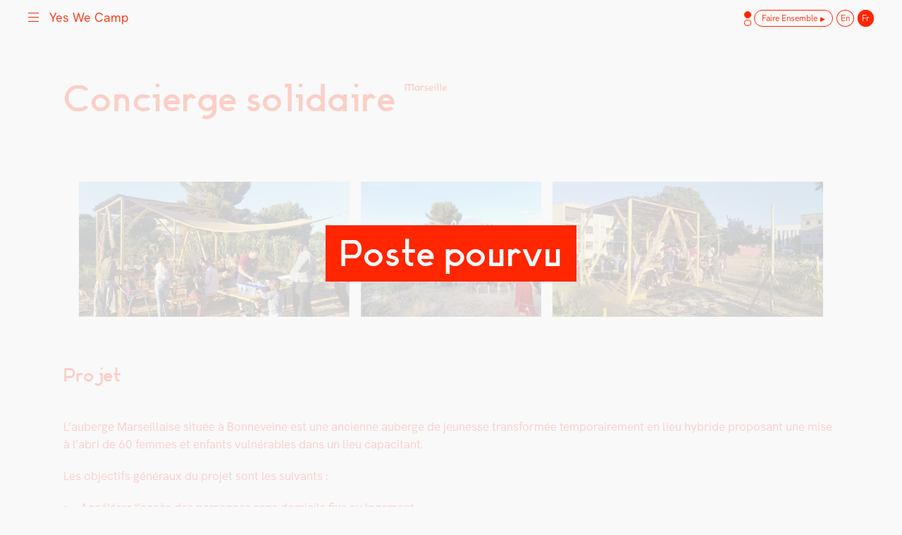

--- FILE ---
content_type: text/html; charset=UTF-8
request_url: https://yeswecamp.org/emploi/concierge-solidaire/
body_size: 17627
content:
 <!doctype html><html lang="fr-FR"><head><meta charset="UTF-8"><meta name="viewport" content="width=device-width, initial-scale=1"><link rel="profile" href="https://gmpg.org/xfn/11"><title>Yes We Camp | Concierge solidaire</title><style id="rocket-critical-css">@-webkit-keyframes fadeIn{0%{opacity:0}100%{opacity:1}}@keyframes fadeIn{0%{opacity:0}100%{opacity:1}}@-webkit-keyframes imgLoading{0%{height:0%;opacity:1}95%{height:100%;opacity:1}100%{height:100%;opacity:0}}@keyframes imgLoading{0%{height:0%;opacity:1}95%{height:100%;opacity:1}100%{height:100%;opacity:0}}body,html{opacity:1!important}#loftloader-wrapper{position:fixed;top:0;left:0;-webkit-transform:translateX(0);-ms-transform:translateX(0);transform:translateX(0);z-index:9999999;width:100%;height:100%;background:0 0!important}#loftloader-wrapper img{max-width:100%}.loaded.loftloader-loaded #loftloader-wrapper{-webkit-transform:translateX(-200%);-ms-transform:translateX(-200%);transform:translateX(-200%);visibility:hidden}.loaded.loftloader-loaded #loftloader-wrapper #loader{opacity:0}#loftloader-wrapper .loader-inner{position:absolute;top:50%;left:50%;-webkit-transform:translate(-50%,-50%);-ms-transform:translate(-50%,-50%);transform:translate(-50%,-50%);z-index:1001;width:100%;text-align:center;font-size:0}#loftloader-wrapper .loader-inner #loader{position:relative;z-index:1002;display:inline-block;margin:0 auto;background:0 0!important;color:#248acc}#loftloader-wrapper.inner-enter-fade .loader-inner{-webkit-animation:fadeIn .7s ease-in 1;animation:fadeIn .7s ease-in 1}#loftloader-wrapper .loader-bg{position:fixed;top:0;z-index:999;width:100%;height:100%;opacity:.9}#loftloader-wrapper.end-fade .loader-bg{background-color:#fff;will-change:opacity}.loaded.loftloader-loaded:not(.leaves) #loftloader-wrapper.end-fade .loader-bg{opacity:0!important}#loftloader-wrapper.loftloader-imgloading #loader{width:auto;height:auto}#loftloader-wrapper.loftloader-imgloading #loader img{position:relative;z-index:1;display:block;width:100%;height:auto;margin:0 auto}#loftloader-wrapper.loftloader-imgloading #loader img{opacity:.3}#loftloader-wrapper.loftloader-imgloading #loader .imgloading-container{position:absolute;bottom:0;left:0;z-index:3;display:block;width:100%;height:100%;overflow:hidden}#loftloader-wrapper.loftloader-imgloading #loader span{position:absolute;bottom:0;left:0;z-index:3;display:block;width:100%;height:100%;background-repeat:no-repeat;background-size:cover}#loftloader-wrapper.loftloader-imgloading.imgloading-vertical #loader .imgloading-container{width:100%;height:0%;-webkit-animation:imgLoading 6s linear infinite;animation:imgLoading 6s linear infinite;will-change:height,opacity;transform-origin:0 100%}#loftloader-wrapper.loftloader-imgloading.imgloading-vertical:not(.top-to-bottom) span{background-position:0 100%}.pswp{display:none;position:absolute;width:100%;height:100%;left:0;top:0;overflow:hidden;-ms-touch-action:none;touch-action:none;z-index:16777271;-webkit-text-size-adjust:100%;-webkit-backface-visibility:hidden;backface-visibility:hidden;outline:none}.pswp *{-webkit-box-sizing:border-box;box-sizing:border-box}.pswp__bg{position:absolute;left:0;top:0;width:100%;height:100%;background:#000;opacity:0;-webkit-transform:translateZ(0);transform:translateZ(0);-webkit-backface-visibility:hidden;backface-visibility:hidden}.pswp__scroll-wrap{position:absolute;left:0;top:0;width:100%;height:100%;overflow:hidden}.pswp__container{-ms-touch-action:none;touch-action:none;position:absolute;left:0;right:0;top:0;bottom:0}.pswp__container{-webkit-touch-callout:none}.pswp__container{-webkit-backface-visibility:hidden;backface-visibility:hidden}.pswp__item{position:absolute;left:0;right:0;top:0;bottom:0;overflow:hidden}.pswp__button{width:44px;height:44px;position:relative;background-color:#00000000!important;overflow:visible;-webkit-appearance:none;display:block;border:0;padding:0;margin:0;float:right;opacity:1;-webkit-box-shadow:none;box-shadow:none;min-width:0}.pswp__button::-moz-focus-inner{padding:0;border:0;background-color:transparent}.pswp__button,.pswp__button--arrow--left:before,.pswp__button--arrow--right:before{background-size:264px 88px;width:44px;height:44px}@media (-webkit-min-device-pixel-ratio:1.1),(-webkit-min-device-pixel-ratio:1.09375),(min-resolution:105dpi),(min-resolution:1.1dppx){.pswp__button--arrow--left:before{background-image:url(https://yeswecamp.org/wp-content/plugins/lightbox-photoswipe/lib/skins/default-solid/arrow_left.svg)}}.pswp__button--close{background-image:url(https://yeswecamp.org/wp-content/plugins/lightbox-photoswipe/lib/skins/default-solid/close.svg)!important;background-size:contain!important;background-repeat:no-repeat!important;background-position:center!important;position:relative!important;top:0!important;height:2rem!important;width:2rem!important;float:right;margin:auto 0}.pswp__button--fs{display:none}.pswp__button--zoom{display:none;background-position:-88px 0!important}.pswp__button--arrow--left,.pswp__button--arrow--right{top:0;margin-top:0;width:7vw;height:100vh;position:absolute}.pswp__button--arrow--left{left:0}.pswp__button--arrow--right{right:0}.pswp__button--arrow--left:before,.pswp__button--arrow--right:before{content:"";right:0;position:absolute;background-image:url(https://yeswecamp.org/wp-content/plugins/lightbox-photoswipe/lib/skins/default-solid/arrow_right.svg);background-size:contain;background-repeat:no-repeat;background-position:center;top:inherit;height:inherit;width:inherit;font:inherit;font-size:inherit;background-size:25%;background-repeat:no-repeat}.pswp__button--arrow--left:before{background-image:url(https://yeswecamp.org/wp-content/plugins/lightbox-photoswipe/lib/skins/default-solid/arrow_left.svg)}@media (prefers-color-scheme:dark){.pswp__button--arrow--left:before{background-image:url(https://yeswecamp.org/wp-content/plugins/lightbox-photoswipe/lib/skins/default-solid/arrow_left_night.svg)}.pswp__button--close{background-image:url(https://yeswecamp.org/wp-content/plugins/lightbox-photoswipe/lib/skins/default-solid/close_night.svg)!important}}.pswp__share-modal{display:block;background:rgba(0,0,0,0.5);width:100%;height:100%;top:0;left:0;padding:10px;position:absolute;z-index:1600;opacity:0;-webkit-backface-visibility:hidden}.pswp__share-modal--hidden{display:none}.pswp__share-tooltip{z-index:1620;position:absolute;background:#FFF;top:56px;display:block;width:auto;right:44px;-webkit-box-shadow:0 2px 5px rgba(0,0,0,0.25);box-shadow:0 2px 5px rgba(0,0,0,0.25);-webkit-transform:translateY(6px);-ms-transform:translateY(6px);transform:translateY(6px);-webkit-backface-visibility:hidden}.pswp__counter{position:relative;left:0;top:0;margin:auto 0}.pswp__caption{position:absolute;left:0;bottom:0;width:100%;min-height:44px}.pswp__caption__center{text-align:center;max-width:90%;margin:0 auto}.pswp__preloader{width:44px;height:44px;position:absolute;top:0;left:50%;margin-left:-22px;opacity:0;direction:ltr}.pswp__preloader__icn{width:20px;height:20px;margin:12px}@media screen and (max-width:1024px){.pswp__preloader{position:relative;left:auto;top:auto;margin:0;float:right}}.pswp__ui{-webkit-font-smoothing:auto;visibility:visible;opacity:1;z-index:1550}.pswp__top-bar{position:absolute;left:0;top:0;height:6rem;width:100%;z-index:9999999;padding:0 3.5rem;display:flex;flex-direction:row;justify-content:space-between}.pswp__caption,.pswp__top-bar{-webkit-backface-visibility:hidden}.pswp__ui--hidden .pswp__top-bar,.pswp__ui--hidden .pswp__caption,.pswp__ui--hidden .pswp__button--arrow--left,.pswp__ui--hidden .pswp__button--arrow--right{opacity:0.001}html{line-height:1.15;-webkit-text-size-adjust:100%;font-size:62.5%}body{margin:0}main{display:block}h1{font-size:2em;margin:0.67em 0}a{background-color:transparent}sup{font-size:75%;line-height:0;position:relative;vertical-align:baseline}sup{top:-0.5em}sup.ville{font-size:25%;vertical-align:super;top:-1em;white-space:nowrap}img{border-style:none}button{font-family:inherit;font-size:100%;line-height:1.15;margin:0}button{overflow:visible}button{text-transform:none}button,[type="button"]{-webkit-appearance:button}button::-moz-focus-inner,[type="button"]::-moz-focus-inner{border-style:none;padding:0}button:-moz-focusring,[type="button"]:-moz-focusring{outline:1px dotted ButtonText}::-webkit-file-upload-button{-webkit-appearance:button;font:inherit}@font-face{font-family:'rumeurbold';src:url(https://yeswecamp.org/wp-content/themes/yes-we-camp/font/rumeur-webfont.woff2) format('woff2'),url(https://yeswecamp.org/wp-content/themes/yes-we-camp/font/rumeur-webfont.woff) format('woff');font-weight:bold;font-style:normal}@font-face{font-family:'HKGrotesk';src:url(https://yeswecamp.org/wp-content/themes/yes-we-camp/font/HKGrotesk-Regular.woff2) format('woff2'),url(https://yeswecamp.org/wp-content/themes/yes-we-camp/font/HKGrotesk-Regular.woff) format('woff');font-weight:normal;font-style:normal}body,button,.icon-date{color:#FF2600;font-family:'HKGrotesk',-apple-system,BlinkMacSystemFont,"Segoe UI",Roboto,Oxygen-Sans,Ubuntu,Cantarell,"Helvetica Neue",sans-serif;font-size:1.8rem;line-height:1.5;font-feature-settings:"dlig","calt","liga","clig","ss03";font-weight:normal}p,h1,h2,ul{margin:2.5rem auto .2rem;max-width:1100px}.entry-header{margin:0}h1,h2{clear:both;font-family:'rumeurbold','HKGrotesk',-apple-system,BlinkMacSystemFont,"Segoe UI",Roboto,Oxygen-Sans,Ubuntu,Cantarell,"Helvetica Neue",sans-serif;font-weight:bold;font-style:normal}h1{font-size:7rem}h1.entry-title{margin:0em auto .7rem;line-height:1.2}h2{font-size:3rem;margin:6rem auto 0;line-height:1.2}.single-emploi h2{font-size:1.8rem;margin-bottom:0}.single-emploi p{margin-top:0}p{margin:1.5rem auto 2rem}.icon-date{font-size:1.3rem;display:none}*,*::before,*::after{box-sizing:inherit}html{box-sizing:border-box}body{background:#F9F9F9;color:#FF2600}ul{margin:1.5rem auto 2rem}ul{padding:0;list-style-position:inside;margin-top:0!important}li>ul{margin-bottom:0;margin-left:1.5em}img{height:auto;max-width:100%}figure{margin:.8rem}button{border:1px solid;border-color:#ccc #ccc #bbb;border-radius:3px;background:#e6e6e6;color:rgba(0,0,0,0.8);font-size:0.75rem;line-height:1;padding:0.6em 1em 0.4em}a{color:#FF2600;text-decoration:none}a:visited{color:#FF2600}button{outline:none;-moz-outline-style:none}.cat-links a{text-decoration:none}.site-main .post-navigation{margin:11rem 0rem 0 0rem}.single .site-main .post-navigation{margin:11rem 4rem 0 4rem}.post-navigation .nav-links{display:flex}.screen-reader-text{border:0;clip:rect(1px,1px,1px,1px);clip-path:inset(50%);height:1px;margin:-1px;overflow:hidden;padding:0;position:absolute!important;width:1px;word-wrap:normal!important}.emploi{margin:11rem 4rem 0 4rem}.entry-content{margin:0}.gallery{margin:8rem 0 2rem 0;display:flex;flex-flow:row wrap;justify-content:center}.gallery-item{display:inline-block;text-align:center;width:auto}.gallery-item a{font-size:0;display:block}.gallery-item img{height:15vw;max-width:100%;max-height:43rem;width:auto}#loftloader-wrapper .loader-bg{height:calc(100% - 5rem)!important;bottom:0!important;top:auto!important}.skip-lazy{display:none!important}#loftloader-wrapper.inner-enter-fade .loader-inner{-webkit-animation:fadeIn .3s ease-in 1!important;animation:fadeIn .3s ease-in 1!important}.responsive-menu-pro-inner,.responsive-menu-pro-inner::before,.responsive-menu-pro-inner::after{border-radius:0}#responsive-menu-pro-header{z-index:99999!important;padding:0 4rem 0 calc(4rem + 3rem)!important}#responsive-menu-pro-header-bar-html{float:right}#responsive-menu-pro{padding-right:6vw!important}#responsive-menu-pro-container{padding:11rem 4rem 0 4rem!important}#responsive-menu-pro-container #responsive-menu-pro-wrapper{display:flex!important;justify-content:space-between!important;max-width:1500px;margin:auto}#responsive-menu-pro-additional-content{font-family:'HKGrotesk',-apple-system,BlinkMacSystemFont,"Segoe UI",Roboto,Oxygen-Sans,Ubuntu,Cantarell,"Helvetica Neue",sans-serif!important;font-weight:300!important;font-style:normal!important;width:30%!important}#responsive-menu-pro-container #responsive-menu-pro ul.responsive-menu-pro-submenu.responsive-menu-pro-submenu-open{display:flex!important;justify-content:flex-start!important;flex-wrap:wrap}#responsive-menu-pro-container #responsive-menu-pro li.responsive-menu-pro-item.menu-item-has-children:first-child{padding-top:0!important}#responsive-menu-pro-container li.responsive-menu-pro-item{padding:.4rem 2rem 0 0!important;width:auto!important}.menu-item-has-children{margin-bottom:4rem!important}#responsive-menu-pro-container #responsive-menu-pro-additional-content{padding:0!important}#responsive-menu-pro-container #responsive-menu-pro li.responsive-menu-pro-item a{line-height:1.2!important}.responsive-menu-pro-item-link{height:100%!important;border-bottom:1px solid #f9f9f9!important}.responsive-menu-pro-subarrow{display:none!important}.menu-menu-secondaire-container{height:100%}#menu-item-675{font-size:75%}ul#menu-menu-secondaire{list-style:none;display:flex;flex-direction:column;height:100%}#menu-menu-secondaire li{margin-bottom:4rem}#menu-menu-secondaire li:last-child{margin-top:auto}#wech{height:1.5em}#wech_footer{height:1.3em;padding-top:.4rem}::placeholder{color:#FF2600!important;padding:0 0 0 .05em!important}::-webkit-input-placeholder,::-moz-placeholder{color:#FF2600!important;opacity:.4!important;padding:0 0 0 .05em!important}.single-emploi h1{font-size:5rem!important}#responsive-menu-pro-header-bar-html{margin-right:0!important}#menu-langue{margin:0;list-style:none;display:flex}#menu-langue li{padding-left:.5rem;font-size:1.2rem!important}#menu-langue li:nth-child(2) a{border-radius:1.2rem;padding:.3rem 1rem}#menu-langue li:nth-child(2) a:after{content:" ▶︎";white-space:pre;font-size:.75em!important}#menu-langue li a{border-radius:50%;padding:.3rem .5rem;text-transform:capitalize;text-decoration:none;border:1px solid #FF2600;margin:0;vertical-align:middle;-webkit-transform:perspective(1px) translateZ(0);transform:perspective(1px) translateZ(0);box-shadow:0 0 1px rgba(0,0,0,0);overflow:hidden}#menu-langue li.wpml-ls-current-language a{background-color:#FF2600;color:#f9f9f9}.btn-toggle{text-transform:capitalize;text-decoration:none;border:0 solid;margin:0;padding:0;vertical-align:middle;-webkit-transform:perspective(1px) translateZ(0);transform:perspective(1px) translateZ(0);box-shadow:0 0 1px rgba(0,0,0,0);overflow:hidden;background-color:inherit;font-size:1.2rem}#top,#bottom{height:.95rem;width:.95rem;border-radius:50%;margin:.2rem 0;border:1px solid #FF2600}#top{background-color:#FF2600}#bottom{background-color:#F9F9F9}.pswp__bg{background-color:#f9f9f9!important}.pswp__top-bar{background-color:inherit!important}.cat-links{display:none}#page{z-index:10000;position:relative;background:transparent}#draw{position:absolute;top:0;left:0;z-index:100;mix-blend-mode:normal}#canvas{filter:blur(2.5rem);position:absolute;top:0}.pswp__caption{min-height:6rem;padding:0 4rem;display:flex;flex-direction:row;justify-content:space-between}.pswp__caption__center{max-width:100%;margin:auto}.pswp__preloader{display:none!important}.nav-links{display:flex;list-style-type:none;justify-content:flex-end;margin:auto;max-width:1100px}.nav-links a{text-decoration:none}.nav-links a:first-child{margin-right:auto}.nav-links a{border-radius:.1em;padding:.4rem .8rem;text-decoration:none;border:1px solid #FF2600;background-color:#f9f9f9;vertical-align:middle;-webkit-transform:perspective(1px) translateZ(0);transform:perspective(1px) translateZ(0);box-shadow:0 0 1px rgba(0,0,0,0);overflow:hidden;font-size:1.6rem;white-space:nowrap}.nav-links a:last-child{margin-left:1.1rem}.single-emploi #projet{display:none}#menu-menu-secondaire a{text-decoration:none}body #franky{display:none}::-moz-placeholder{color:#4b4b4b!important}@media (prefers-color-scheme:dark){body,body.custom-background,a,button#responsive-menu-pro-button .responsive-menu-pro-box,#responsive-menu-pro-container #responsive-menu-pro-additional-content,.icon-date{color:#4b4b4b!important}body,body.custom-background,#responsive-menu-pro-header,#responsive-menu-pro-container,#responsive-menu-pro-container #responsive-menu-pro-wrapper,#responsive-menu-pro-container #responsive-menu-pro li.responsive-menu-pro-item a,#loftloader-wrapper.end-fade .loader-bg{background:#eeeeee!important;background-color:#eeeeee!important}#menu-langue li a,.nav-links a{border:1px solid #4b4b4b!important}#menu-langue li.wpml-ls-current-language a,.responsive-menu-pro-inner,.responsive-menu-pro-inner::before,.responsive-menu-pro-inner::after{background-color:#4b4b4b!important}.responsive-menu-pro-item-link{border-bottom:1px solid #eeeeee!important}#menu-langue li.wpml-ls-current-language a{color:#eeeeee!important}#loftloader-wrapper{filter:grayscale(100%)}#top,#bottom{border-color:#4b4b4b}#top{background-color:#eeeeee}#bottom{background-color:#4b4b4b}::placeholder{color:#4b4b4b!important}::-webkit-input-placeholder,::-moz-placeholder{color:#4b4b4b!important}::-moz-placeholder{color:#FF2600!important}}@media only screen and (min-width:768px) and (max-width:1280px){body,button,.icon-date,#responsive-menu-pro-container #responsive-menu-pro ul.responsive-menu-pro-submenu li.responsive-menu-pro-item .responsive-menu-pro-item-link{font-size:1.7rem!important}h1,#responsive-menu-pro-container #responsive-menu-pro li.responsive-menu-pro-item .responsive-menu-pro-item-link{font-size:6rem!important}h2{font-size:2.6rem!important}}@media only screen and (min-device-width:768px) and (max-device-width:1024px) and (-webkit-min-device-pixel-ratio:2) and (orientation:portrait){#truite{display:none!important}}@media only screen and (-webkit-min-device-pixel-ratio:3) and (max-device-width:767px) and (orientation:portrait),only screen and (-webkit-min-device-pixel-ratio:2) and (max-device-width:767px) and (orientation:portrait),screen and (max-width:560px){.btn-toggle,#truite{display:none!important}.emploi{margin:7rem .8rem 0 .8rem}#responsive-menu-pro-container{padding:7rem .8rem 0 .8rem!important}body{line-height:1.4}body,button,.icon-date,#responsive-menu-pro-header{font-size:1.5rem!important}h1{font-size:3.3rem!important}h2,#responsive-menu-pro-container #responsive-menu-pro li.responsive-menu-pro-item .responsive-menu-pro-item-link,#responsive-menu-pro-container #responsive-menu-pro ul.responsive-menu-pro-submenu li.responsive-menu-pro-item .responsive-menu-pro-item-link{font-size:2.1rem!important;margin:3rem auto 0}::placeholder{padding:0 0 0 .1em!important}p{margin:1rem auto 1.5rem}sup.ville{font-size:30%;top:-.8em}#loftloader-wrapper .loader-bg{height:calc(100% - 4rem)!important}.gallery{margin:5rem 0 2rem 0}figure{margin:.4rem}.gallery-item img{height:19vw;max-height:23rem}.pswp__top-bar{height:4rem;padding:0 .8rem}.pswp__caption{min-height:4rem;padding:0 .8rem}.pswp__button--close{height:1.5rem!important;width:1.5rem!important}.site-main .post-navigation{margin:6rem 0 0 0}.single .site-main .post-navigation{margin:6rem .8rem 0 .8rem}.nav-links a{font-size:1.1rem}#responsive-menu-pro{padding-right:0!important}.responsive-menu-pro-box{height:1.1rem!important}#responsive-menu-pro ul{list-style-type:inherit!important}button#responsive-menu-pro-button{left:.8rem!important;top:.2rem!important}#responsive-menu-pro-header{padding:0 .8rem 0 calc(.8rem + 2.5rem)!important;height:4rem!important}#responsive-menu-pro-header .responsive-menu-pro-header-bar-item{line-height:4rem!important}#responsive-menu-pro-container #responsive-menu-pro-wrapper,#responsive-menu-pro-container #responsive-menu-pro ul.responsive-menu-pro-submenu.responsive-menu-pro-submenu-open{display:inherit!important;justify-content:inherit!important}#responsive-menu-pro-container #responsive-menu-pro ul.responsive-menu-pro-submenu li.responsive-menu-pro-item .responsive-menu-pro-item-link{margin:0rem auto 0}#responsive-menu-pro-container li.responsive-menu-pro-item{padding:.4rem 0 0 0!important}.menu-item-has-children{margin-bottom:0rem!important}#responsive-menu-pro-container #responsive-menu-pro li.responsive-menu-pro-item:first-child .responsive-menu-pro-item-link{margin:0 auto 0}#responsive-menu-pro-container li.responsive-menu-pro-item a{width:auto!important;display:inline-block!important}#responsive-menu-pro-container #responsive-menu-pro-additional-content{width:100%!important;border-top:1px solid rgba(255,38,0,1);margin-top:4rem;margin-bottom:1rem}#menu-menu-secondaire li{margin:1rem 0 1.5rem!important}.single-emploi h1{font-size:3.3rem!important}}</style><link rel="preload" href="https://yeswecamp.org/wp-content/cache/min/1/16e0f4d015c39a1d1400a5ba9af8a73d.css" as="style" onload="this.onload=null;this.rel='stylesheet'" data-minify="1" /><link rel="alternate" hreflang="en" href="https://yeswecamp.org/en/emploi/concierge-solidaire/" /><link rel="alternate" hreflang="fr" href="https://yeswecamp.org/emploi/concierge-solidaire/" /><meta name="robots" content="max-snippet:-1, max-image-preview:large, max-video-preview:-1"/><link rel="canonical" href="https://yeswecamp.org/emploi/concierge-solidaire/" /><meta property="og:locale" content="fr_FR" /><meta property="og:type" content="article" /><meta property="og:title" content="Yes We Camp | Concierge solidaire" /><meta property="og:url" content="https://yeswecamp.org/emploi/concierge-solidaire/" /><meta property="og:site_name" content="Yes We Camp" /><meta property="article:publisher" content="https://www.facebook.com/YesWeCampMarseille/" /><meta property="article:section" content="Auberge marseillaise" /><meta property="og:image" content="https://yeswecamp.org/wp-content/uploads/2022/10/Fete-des-voisins-au-jardin.png" /><meta property="og:image:secure_url" content="https://yeswecamp.org/wp-content/uploads/2022/10/Fete-des-voisins-au-jardin.png" /><meta property="og:image:width" content="1042" /><meta property="og:image:height" content="782" /><meta name="twitter:card" content="summary_large_image" /><meta name="twitter:title" content="Yes We Camp | Concierge solidaire" /><meta name="twitter:site" content="@ywc_marseille" /><meta name="twitter:image" content="https://yeswecamp.org/wp-content/uploads/2022/10/Fete-des-voisins-au-jardin.png" /><meta name="twitter:creator" content="@ywc_marseille" /> <script type='application/ld+json' class='yoast-schema-graph yoast-schema-graph--main'>{"@context":"https://schema.org","@graph":[{"@type":"Organization","@id":"https://yeswecamp.org/#organization","name":"Yes We Camp","url":"https://yeswecamp.org/","sameAs":["https://www.facebook.com/YesWeCampMarseille/","https://www.instagram.com/yes_we_camp/","https://www.youtube.com/channel/UCk-JY9vvZW1e2JDEhtM5mGQ/feed","https://twitter.com/ywc_marseille"],"logo":{"@type":"ImageObject","@id":"https://yeswecamp.org/#logo","inLanguage":"fr-FR","url":"https://yeswecamp.org/wp-content/uploads/2021/12/new_favicon.svg","width":285,"height":478,"caption":"Yes We Camp"},"image":{"@id":"https://yeswecamp.org/#logo"}},{"@type":"WebSite","@id":"https://yeswecamp.org/#website","url":"https://yeswecamp.org/","name":"Yes We Camp","inLanguage":"fr-FR","description":"Utilisation inventive des espaces disponibles","publisher":{"@id":"https://yeswecamp.org/#organization"},"potentialAction":[{"@type":"SearchAction","target":"https://yeswecamp.org/?s={search_term_string}","query-input":"required name=search_term_string"}]},{"@type":"ImageObject","@id":"https://yeswecamp.org/emploi/concierge-solidaire/#primaryimage","inLanguage":"fr-FR","url":"https://yeswecamp.org/wp-content/uploads/2022/10/Fete-des-voisins-au-jardin.png","width":1042,"height":782},{"@type":"WebPage","@id":"https://yeswecamp.org/emploi/concierge-solidaire/#webpage","url":"https://yeswecamp.org/emploi/concierge-solidaire/","name":"Yes We Camp | Concierge solidaire","isPartOf":{"@id":"https://yeswecamp.org/#website"},"inLanguage":"fr-FR","primaryImageOfPage":{"@id":"https://yeswecamp.org/emploi/concierge-solidaire/#primaryimage"},"datePublished":"2024-03-20T12:58:33+00:00","dateModified":"2024-06-20T09:48:42+00:00","potentialAction":[{"@type":"ReadAction","target":["https://yeswecamp.org/emploi/concierge-solidaire/"]}]}]}</script> <link rel="alternate" type="application/rss+xml" title="Yes We Camp &raquo; Flux" href="https://yeswecamp.org/feed/" /><style>img.wp-smiley,img.emoji{display:inline!important;border:none!important;box-shadow:none!important;height:1em!important;width:1em!important;margin:0 .07em!important;vertical-align:-0.1em!important;background:none!important;padding:0!important}</style><style id='loftloader-style-inline-css'>#loftloader-wrapper .loader-bg{opacity:1}#loftloader-wrapper.end-split-h .loader-bg:before,#loftloader-wrapper.end-split-h .loader-bg:after,#loftloader-wrapper.end-split-v .loader-bg:before,#loftloader-wrapper.end-split-v .loader-bg:after,#loftloader-wrapper.end-fade .loader-bg,#loftloader-wrapper.end-up .loader-bg,#loftloader-wrapper.end-left .loader-bg,#loftloader-wrapper.end-right .loader-bg,#loftloader-wrapper.end-shrink-fade .loader-bg:before,.loader-bg .loader-bg-half:before{background-color:#f9f9f9}#loftloader-wrapper .loader-inner #loader,#loftloader-wrapper.loftloader-ducks #loader span{color:#248acc}#loftloader-wrapper.loftloader-crystal #loader span{box-shadow:0 -15px 0 0 rgba(36,138,204,.5),15px -15px 0 0 rgba(36,138,204,.5),15px 0 0 0 rgba(36,138,204,.5),15px 15px 0 0 rgba(36,138,204,.5),0 15px 0 0 rgba(36,138,204,.5),-15px 15px 0 0 rgba(36,138,204,.5),-15px 0 0 0 rgba(36,138,204,.5),-15px -15px 0 0 rgba(36,138,204,.5)}#loftloader-wrapper.loftloader-crossing #loader span:before{background:#0ff}#loftloader-wrapper.loftloader-crossing #loader span:after{background:red}#loftloader-wrapper.loftloader-rainbow #loader span:before{box-shadow:0 0 0 10px #ff0000,0 0 0 20px #ffd700,0 0 0 30px #0ff}#loftloader-wrapper.loftloader-frame #loader{width:80px}#loftloader-wrapper.loftloader-frame #loader{height:80px}#loftloader-wrapper.loftloader-frame #loader span:after,#loftloader-wrapper.loftloader-frame #loader span:before{width:4px}#loftloader-wrapper.loftloader-frame #loader:after,#loftloader-wrapper.loftloader-frame #loader:before{height:4px}#loftloader-wrapper.loftloader-imgfading #loader img,#loftloader-wrapper.loftloader-imgloading #loader img,#loftloader-wrapper.loftloader-imgrotating #loader img,#loftloader-wrapper.loftloader-imgbouncing #loader img,#loftloader-wrapper.loftloader-imgstatic #loader img{width:80px}#loftloader-wrapper.loftloader-imgfading .loader-inner #loader,#loftloader-wrapper.loftloader-imgloading .loader-inner #loader,#loftloader-wrapper.loftloader-imgrotating .loader-inner #loader,#loftloader-wrapper.loftloader-imgbouncing .loader-inner #loader,#loftloader-wrapper.loftloader-imgstatic .loader-inner #loader{max-width:30%}#loftloader-wrapper span.bar{width:30vw}#loftloader-wrapper span.bar{height:10px}#loftloader-wrapper span.bar,#loftloader-wrapper span.percentage{color:#248acc}#loftloader-wrapper span.percentage,#loftloader-wrapper span.bar span.load-count{font-family:Lato}#loftloader-wrapper span.percentage,#loftloader-wrapper span.bar span.load-count{font-weight:100}#loftloader-wrapper span.percentage,#loftloader-wrapper span.bar span.load-count{letter-spacing:.1em}body #loftloader-wrapper span.percentage,body #loftloader-wrapper span.bar span.load-count{font-size:16px}#loftloader-wrapper .loader-message{font-size:16px}#loftloader-wrapper .loader-message{color:#248acc}#loftloader-wrapper .loader-message{font-family:Lato}#loftloader-wrapper .loader-message{font-weight:400}#loftloader-wrapper .loader-message{letter-spacing:.1em}#loftloader-wrapper .loader-message{line-height:1.5}</style><style id='wp-typography-custom-inline-css'>sub,sup{font-size:75%;line-height:100%}sup{vertical-align:60%}sub{vertical-align:-10%}.amp{font-family:Baskerville,"Goudy Old Style",Palatino,"Book Antiqua","Warnock Pro",serif;font-size:1.1em;font-style:italic;font-weight:400;line-height:1em}.caps{font-size:90%}.dquo{margin-left:-.4em}.quo{margin-left:-.2em}.pull-single{margin-left:-.15em}.push-single{margin-right:.15em}.pull-double{margin-left:-.38em}.push-double{margin-right:.38em}</style><style id='wp-typography-safari-font-workaround-inline-css'>body{-webkit-font-feature-settings:"liga";font-feature-settings:"liga";-ms-font-feature-settings:normal}</style>   <script>var lbwps_options = {"label_facebook":"Share on Facebook","label_twitter":"Tweet","label_pinterest":"Pin it","label_download":"Download image","label_copyurl":"Copy image URL","share_facebook":"0","share_twitter":"0","share_pinterest":"0","share_download":"0","share_direct":"0","share_copyurl":"0","share_custom_label":"","share_custom_link":"","wheelmode":"close","close_on_drag":"1","history":"1","show_counter":"1","show_fullscreen":"0","show_zoom":"0","show_caption":"1","loop":"1","pinchtoclose":"1","taptotoggle":"1","spacing":"12","close_on_click":"1","fulldesktop":"1","use_alt":"0","desktop_slider":"1","idletime":"4000"};</script>     <script>var sibErrMsg = {"invalidMail":"Please fill out valid email address","requiredField":"Please fill out required fields","invalidDateFormat":"Please fill out valid date format","invalidSMSFormat":"Please fill out valid phone number"};
var ajax_sib_front_object = {"ajax_url":"https:\/\/yeswecamp.org\/wp-admin\/admin-ajax.php","ajax_nonce":"4409a94efa","flag_url":"https:\/\/yeswecamp.org\/wp-content\/plugins\/mailin\/img\/flags\/"};</script>  <link rel='https://api.w.org/' href='https://yeswecamp.org/wp-json/' /><link rel="EditURI" type="application/rsd+xml" title="RSD" href="https://yeswecamp.org/xmlrpc.php?rsd" /><link rel="wlwmanifest" type="application/wlwmanifest+xml" href="https://yeswecamp.org/wp-includes/wlwmanifest.xml" /><link rel='shortlink' href='https://yeswecamp.org/?p=4761' /><meta name="generator" content="WPML ver:4.3.10 stt:1,4;" />   <style type="text/css">.wpupg-grid{transition:height 200}</style><link rel="apple-touch-icon" sizes="180x180" href="/wp-content/uploads/fbrfg/apple-touch-icon.png"><link rel="icon" type="image/png" sizes="32x32" href="/wp-content/uploads/fbrfg/favicon-32x32.png"><link rel="icon" type="image/png" sizes="16x16" href="/wp-content/uploads/fbrfg/favicon-16x16.png"><link rel="manifest" href="/wp-content/uploads/fbrfg/site.webmanifest"><link rel="mask-icon" href="/wp-content/uploads/fbrfg/safari-pinned-tab.svg" color="#ff2600"><link rel="shortcut icon" href="/wp-content/uploads/fbrfg/favicon.ico"><meta name="msapplication-TileColor" content="#ff2600"><meta name="msapplication-config" content="/wp-content/uploads/fbrfg/browserconfig.xml"><meta name="theme-color" content="#ffffff"> <style type="text/css">.site-title,.site-description{position:absolute;clip:rect(1px,1px,1px,1px)}</style><style id="custom-background-css">body.custom-background{background-color:#f9f9f9}</style> <script>(function(i,s,o,g,r,a,m){i['GoogleAnalyticsObject']=r;i[r]=i[r]||function(){
	(i[r].q=i[r].q||[]).push(arguments)},i[r].l=1*new Date();a=s.createElement(o),
	m=s.getElementsByTagName(o)[0];a.async=1;a.src=g;m.parentNode.insertBefore(a,m)
})(window,document,'script','https://yeswecamp.org/wp-content/cache/busting/google-tracking/ga-f7707e932a846eeac5cb7f64004b9a5b.js','ga');
  ga('create', 'UA-39567942-6', 'auto');
  ga('send', 'pageview');</script> <style>button#responsive-menu-pro-button,#responsive-menu-pro-container{display:none;-webkit-text-size-adjust:100%}#responsive-menu-pro-container{z-index:99998}@media screen and (max-width:8000px){#responsive-menu-pro-container{display:block;position:fixed;top:0;bottom:0;padding-bottom:5px;margin-bottom:-5px;outline:1px solid transparent;overflow-y:auto;overflow-x:hidden}#responsive-menu-pro-container .responsive-menu-pro-search-box{width:100%;padding:0 2%;border-radius:2px;height:50px;-webkit-appearance:none}#responsive-menu-pro-container.push-left,#responsive-menu-pro-container.slide-left{transform:translateX(-100%);-ms-transform:translateX(-100%);-webkit-transform:translateX(-100%);-moz-transform:translateX(-100%)}.responsive-menu-pro-open #responsive-menu-pro-container.push-left,.responsive-menu-pro-open #responsive-menu-pro-container.slide-left{transform:translateX(0);-ms-transform:translateX(0);-webkit-transform:translateX(0);-moz-transform:translateX(0)}#responsive-menu-pro-container.push-top,#responsive-menu-pro-container.slide-top{transform:translateY(-100%);-ms-transform:translateY(-100%);-webkit-transform:translateY(-100%);-moz-transform:translateY(-100%)}.responsive-menu-pro-open #responsive-menu-pro-container.push-top,.responsive-menu-pro-open #responsive-menu-pro-container.slide-top{transform:translateY(0);-ms-transform:translateY(0);-webkit-transform:translateY(0);-moz-transform:translateY(0)}#responsive-menu-pro-container.push-right,#responsive-menu-pro-container.slide-right{transform:translateX(100%);-ms-transform:translateX(100%);-webkit-transform:translateX(100%);-moz-transform:translateX(100%)}.responsive-menu-pro-open #responsive-menu-pro-container.push-right,.responsive-menu-pro-open #responsive-menu-pro-container.slide-right{transform:translateX(0);-ms-transform:translateX(0);-webkit-transform:translateX(0);-moz-transform:translateX(0)}#responsive-menu-pro-container.push-bottom,#responsive-menu-pro-container.slide-bottom{transform:translateY(100%);-ms-transform:translateY(100%);-webkit-transform:translateY(100%);-moz-transform:translateY(100%)}.responsive-menu-pro-open #responsive-menu-pro-container.push-bottom,.responsive-menu-pro-open #responsive-menu-pro-container.slide-bottom{transform:translateY(0);-ms-transform:translateY(0);-webkit-transform:translateY(0);-moz-transform:translateY(0)}#responsive-menu-pro-container,#responsive-menu-pro-container:before,#responsive-menu-pro-container:after,#responsive-menu-pro-container *,#responsive-menu-pro-container *:before,#responsive-menu-pro-container *:after{box-sizing:border-box;margin:0;padding:0}#responsive-menu-pro-container #responsive-menu-pro-search-box,#responsive-menu-pro-container #responsive-menu-pro-additional-content,#responsive-menu-pro-container #responsive-menu-pro-title{padding:25px 5%}#responsive-menu-pro-container #responsive-menu-pro,#responsive-menu-pro-container #responsive-menu-pro ul{width:100%}#responsive-menu-pro-container #responsive-menu-pro ul.responsive-menu-pro-submenu{display:none}#responsive-menu-pro-container #responsive-menu-pro ul.responsive-menu-pro-submenu.responsive-menu-pro-submenu-open{display:block}#responsive-menu-pro-container #responsive-menu-pro ul.responsive-menu-pro-submenu-depth-1 a.responsive-menu-pro-item-link{padding-left:0%}#responsive-menu-pro-container #responsive-menu-pro ul.responsive-menu-pro-submenu-depth-2 a.responsive-menu-pro-item-link{padding-left:0%}#responsive-menu-pro-container #responsive-menu-pro ul.responsive-menu-pro-submenu-depth-3 a.responsive-menu-pro-item-link{padding-left:0%}#responsive-menu-pro-container #responsive-menu-pro ul.responsive-menu-pro-submenu-depth-4 a.responsive-menu-pro-item-link{padding-left:0%}#responsive-menu-pro-container #responsive-menu-pro ul.responsive-menu-pro-submenu-depth-5 a.responsive-menu-pro-item-link{padding-left:0%}#responsive-menu-pro-container li.responsive-menu-pro-item{width:100%;list-style:none}#responsive-menu-pro-container li.responsive-menu-pro-item a{width:100%;display:block;text-decoration:none;position:relative}#responsive-menu-pro-container #responsive-menu-pro li.responsive-menu-pro-item a{padding:0 0%}#responsive-menu-pro-container .responsive-menu-pro-submenu li.responsive-menu-pro-item a{padding:0 0%}#responsive-menu-pro-container li.responsive-menu-pro-item a .glyphicon,#responsive-menu-pro-container li.responsive-menu-pro-item a .fab,#responsive-menu-pro-container li.responsive-menu-pro-item a .fas{margin-right:15px}#responsive-menu-pro-container li.responsive-menu-pro-item a .responsive-menu-pro-subarrow{position:absolute;top:0;bottom:0;text-align:center;overflow:hidden}#responsive-menu-pro-container li.responsive-menu-pro-item a .responsive-menu-pro-subarrow .glyphicon,#responsive-menu-pro-container li.responsive-menu-pro-item a .responsive-menu-pro-subarrow .fab,#responsive-menu-pro-container li.responsive-menu-pro-item a .responsive-menu-pro-subarrow .fas{margin-right:0}button#responsive-menu-pro-button .responsive-menu-pro-button-icon-inactive{display:none}button#responsive-menu-pro-button{z-index:99999;display:none;overflow:hidden;outline:none}button#responsive-menu-pro-button img{max-width:100%}.responsive-menu-pro-label{display:inline-block;font-weight:600;margin:0 5px;vertical-align:middle;pointer-events:none}.responsive-menu-pro-accessible{display:inline-block}.responsive-menu-pro-accessible .responsive-menu-pro-box{display:inline-block;vertical-align:middle}.responsive-menu-pro-label.responsive-menu-pro-label-top,.responsive-menu-pro-label.responsive-menu-pro-label-bottom{display:block;margin:0 auto}button#responsive-menu-pro-button{padding:0 0;display:inline-block;cursor:pointer;transition-property:opacity,filter;transition-duration:0.15s;transition-timing-function:linear;font:inherit;color:inherit;text-transform:none;background-color:transparent;border:0;margin:0}.responsive-menu-pro-box{width:100%;height:1.3rem;display:inline-block;position:relative}.responsive-menu-pro-inner{display:block;top:50%;margin-top:-.05rem}.responsive-menu-pro-inner,.responsive-menu-pro-inner::before,.responsive-menu-pro-inner::after{width:100%;height:.1rem;background-color:rgba(255,38,0,1);border-radius:4px;position:absolute;transition-property:transform;transition-duration:0.15s;transition-timing-function:ease}.responsive-menu-pro-open .responsive-menu-pro-inner,.responsive-menu-pro-open .responsive-menu-pro-inner::before,.responsive-menu-pro-open .responsive-menu-pro-inner::after{background-color:rgba(255,38,0,1)}button#responsive-menu-pro-button:hover .responsive-menu-pro-inner,button#responsive-menu-pro-button:hover .responsive-menu-pro-inner::before,button#responsive-menu-pro-button:hover .responsive-menu-pro-inner::after,button#responsive-menu-pro-button:hover .responsive-menu-pro-open .responsive-menu-pro-inner,button#responsive-menu-pro-button:hover .responsive-menu-pro-open .responsive-menu-pro-inner::before,button#responsive-menu-pro-button:hover .responsive-menu-pro-open .responsive-menu-pro-inner::after,button#responsive-menu-pro-button:focus .responsive-menu-pro-inner,button#responsive-menu-pro-button:focus .responsive-menu-pro-inner::before,button#responsive-menu-pro-button:focus .responsive-menu-pro-inner::after,button#responsive-menu-pro-button:focus .responsive-menu-pro-open .responsive-menu-pro-inner,button#responsive-menu-pro-button:focus .responsive-menu-pro-open .responsive-menu-pro-inner::before,button#responsive-menu-pro-button:focus .responsive-menu-pro-open .responsive-menu-pro-inner::after{background-color:rgba(255,38,0,1)}.responsive-menu-pro-inner::before,.responsive-menu-pro-inner::after{content:"";display:block}.responsive-menu-pro-inner::before{top:-.6rem}.responsive-menu-pro-inner::after{bottom:-.6rem}.responsive-menu-pro-squeeze .responsive-menu-pro-inner{transition-duration:0.1s;transition-timing-function:cubic-bezier(.55,.055,.675,.19)}.responsive-menu-pro-squeeze .responsive-menu-pro-inner::before{transition:top 0.1s 0.14s ease,opacity 0.1s ease}.responsive-menu-pro-squeeze .responsive-menu-pro-inner::after{transition:bottom 0.1s 0.14s ease,transform 0.1s cubic-bezier(.55,.055,.675,.19)}.responsive-menu-pro-squeeze.is-active .responsive-menu-pro-inner{transform:rotate(45deg);transition-delay:0.14s;transition-timing-function:cubic-bezier(.215,.61,.355,1)}.responsive-menu-pro-squeeze.is-active .responsive-menu-pro-inner::before{top:0;opacity:0;transition:top 0.1s ease,opacity 0.1s 0.14s ease}.responsive-menu-pro-squeeze.is-active .responsive-menu-pro-inner::after{bottom:0;transform:rotate(-90deg);transition:bottom 0.1s ease,transform 0.1s 0.14s cubic-bezier(.215,.61,.355,1)}button#responsive-menu-pro-button{width:1.5rem;height:3rem;position:fixed;top:.8rem;left:4rem;display:inline-block;transition:transform 0.2s,background-color 0.2s}button#responsive-menu-pro-button .responsive-menu-pro-box{color:rgba(255,38,0,1);pointer-events:none}.responsive-menu-pro-open button#responsive-menu-pro-button .responsive-menu-pro-box{color:rgba(255,38,0,1)}.responsive-menu-pro-label{color:#fff;font-size:14px;line-height:13px;pointer-events:none}.responsive-menu-pro-label .responsive-menu-pro-button-text-open{display:none}html.responsive-menu-pro-open{cursor:pointer}html.responsive-menu-pro-open #responsive-menu-pro-container{cursor:initial}.responsive-menu-pro-fade-top #responsive-menu-pro-container,.responsive-menu-pro-fade-left #responsive-menu-pro-container,.responsive-menu-pro-fade-right #responsive-menu-pro-container,.responsive-menu-pro-fade-bottom #responsive-menu-pro-container{display:none}.site-main{transition:transform 0.2s}html.responsive-menu-open,.responsive-menu-open body{width:100%}#responsive-menu-pro-container{width:100vw;left:0;background:rgba(249,249,249,1);transition:transform 0.2s;text-align:left;min-width:100vw;font-family:'rumeurbold'}#responsive-menu-pro-container #responsive-menu-pro-wrapper{background:rgba(249,249,249,1)}#responsive-menu-pro-container #responsive-menu-pro-additional-content{color:rgba(255,38,0,1)}#responsive-menu-pro-container .responsive-menu-pro-search-box{background:#fff;border:2px solid #dadada;color:#333}#responsive-menu-pro-container .responsive-menu-pro-search-box:-ms-input-placeholder{color:#c7c7cd}#responsive-menu-pro-container .responsive-menu-pro-search-box::-webkit-input-placeholder{color:#c7c7cd}#responsive-menu-pro-container .responsive-menu-pro-search-box:-moz-placeholder{color:#c7c7cd;opacity:1}#responsive-menu-pro-container .responsive-menu-pro-search-box::-moz-placeholder{color:#c7c7cd;opacity:1}#responsive-menu-pro-container .responsive-menu-pro-item-link,#responsive-menu-pro-container #responsive-menu-pro-title,#responsive-menu-pro-container .responsive-menu-pro-subarrow{transition:background-color 0.2s,border-color 0.2s,color 0.2s}#responsive-menu-pro-container #responsive-menu-pro-title{background-color:rgba(249,249,249,1);color:rgba(255,38,0,1);font-size:2rem;text-align:left}#responsive-menu-pro-container #responsive-menu-pro-title a{color:rgba(255,38,0,1);font-size:2rem;text-decoration:none}#responsive-menu-pro-container #responsive-menu-pro-title a:hover{color:rgba(255,38,0,1)}#responsive-menu-pro-container #responsive-menu-pro-title:hover{background-color:rgba(249,249,249,1);color:rgba(255,38,0,1)}#responsive-menu-pro-container #responsive-menu-pro-title:hover a{color:rgba(255,38,0,1)}#responsive-menu-pro-container #responsive-menu-pro-title #responsive-menu-pro-title-image{display:inline-block;vertical-align:middle;max-width:100%;margin-bottom:15px}#responsive-menu-pro-container #responsive-menu-pro-title #responsive-menu-pro-title-image img{max-width:100%}#responsive-menu-pro-container #responsive-menu-pro>li.responsive-menu-pro-item:first-child>a{border-top:0 solid rgba(249,249,249,1)}#responsive-menu-pro-container #responsive-menu-pro li.responsive-menu-pro-item .responsive-menu-pro-item-link{font-size:6rem}#responsive-menu-pro-container #responsive-menu-pro li.responsive-menu-pro-item a{line-height:100%;border-bottom:0 solid rgba(249,249,249,1);color:rgba(255,38,0,1);background-color:rgba(249,249,249,1);height:100%}#responsive-menu-pro-container #responsive-menu-pro li.responsive-menu-pro-item a:hover{color:rgba(255,38,0,1);background-color:rgba(249,249,249,1);border-color:rgba(249,249,249,1)}#responsive-menu-pro-container #responsive-menu-pro li.responsive-menu-pro-item a:hover .responsive-menu-pro-subarrow{color:rgba(255,38,0,1);border-color:rgba(249,249,249,1);background-color:rgba(249,249,249,1)}#responsive-menu-pro-container #responsive-menu-pro li.responsive-menu-pro-item a:hover .responsive-menu-pro-subarrow.responsive-menu-pro-subarrow-active{color:rgba(255,38,0,1);border-color:rgba(249,249,249,1);background-color:rgba(249,249,249,1)}#responsive-menu-pro-container #responsive-menu-pro li.responsive-menu-pro-item a .responsive-menu-pro-subarrow{right:0;height:39px;line-height:39px;width:40px;color:rgba(255,38,0,1);border-left:0 solid rgba(249,249,249,1);background-color:rgba(249,249,249,1)}#responsive-menu-pro-container #responsive-menu-pro li.responsive-menu-pro-item a .responsive-menu-pro-subarrow.responsive-menu-pro-subarrow-active{color:rgba(255,38,0,1);border-color:rgba(249,249,249,1);background-color:rgba(249,249,249,1)}#responsive-menu-pro-container #responsive-menu-pro li.responsive-menu-pro-item a .responsive-menu-pro-subarrow.responsive-menu-pro-subarrow-active:hover{color:rgba(255,38,0,1);border-color:rgba(249,249,249,1);background-color:rgba(249,249,249,1)}#responsive-menu-pro-container #responsive-menu-pro li.responsive-menu-pro-item a .responsive-menu-pro-subarrow:hover{color:rgba(255,38,0,1);border-color:rgba(249,249,249,1);background-color:rgba(249,249,249,1)}#responsive-menu-pro-container #responsive-menu-pro li.responsive-menu-pro-item.responsive-menu-pro-current-item>.responsive-menu-pro-item-link{background-color:rgba(249,249,249,1);color:rgba(255,38,0,1);border-color:rgba(249,249,249,1)}#responsive-menu-pro-container #responsive-menu-pro li.responsive-menu-pro-item.responsive-menu-pro-current-item>.responsive-menu-pro-item-link:hover{background-color:rgba(249,249,249,1);color:rgba(255,38,0,1);border-color:rgba(249,249,249,1)}#responsive-menu-pro-container #responsive-menu-pro ul.responsive-menu-pro-submenu li.responsive-menu-pro-item .responsive-menu-pro-item-link{font-family:'HKGrotesk';font-size:1.8rem;text-align:left}#responsive-menu-pro-container #responsive-menu-pro ul.responsive-menu-pro-submenu li.responsive-menu-pro-item a{height:0%;line-height:40px;border-bottom:0 solid rgba(249,249,249,1);color:rgba(255,38,0,1);background-color:rgba(249,249,249,1)}#responsive-menu-pro-container #responsive-menu-pro ul.responsive-menu-pro-submenu li.responsive-menu-pro-item a:hover{color:rgba(255,38,0,1);background-color:rgba(249,249,249,1);border-color:rgba(249,249,249,1)}#responsive-menu-pro-container #responsive-menu-pro ul.responsive-menu-pro-submenu li.responsive-menu-pro-item a:hover .responsive-menu-pro-subarrow{color:#fff;border-color:rgba(255,38,0,1);background-color:rgba(249,249,249,1)}#responsive-menu-pro-container #responsive-menu-pro ul.responsive-menu-pro-submenu li.responsive-menu-pro-item a:hover .responsive-menu-pro-subarrow.responsive-menu-pro-subarrow-active{color:#fff;border-color:rgba(255,38,0,1);background-color:rgba(249,249,249,1)}#responsive-menu-pro-container #responsive-menu-pro ul.responsive-menu-pro-submenu li.responsive-menu-pro-item a .responsive-menu-pro-subarrow{left:unset;right:0;height:39px;line-height:39px;width:40px;color:#fff;border-left:0 solid rgba(255,38,0,1);border-right:unset;background-color:rgba(249,249,249,1)}#responsive-menu-pro-container #responsive-menu-pro ul.responsive-menu-pro-submenu li.responsive-menu-pro-item a .responsive-menu-pro-subarrow.responsive-menu-pro-subarrow-active{color:#fff;border-color:rgba(255,38,0,1);background-color:rgba(249,249,249,1)}#responsive-menu-pro-container #responsive-menu-pro ul.responsive-menu-pro-submenu li.responsive-menu-pro-item a .responsive-menu-pro-subarrow.responsive-menu-pro-subarrow-active:hover{color:#fff;border-color:rgba(255,38,0,1);background-color:rgba(249,249,249,1)}#responsive-menu-pro-container #responsive-menu-pro ul.responsive-menu-pro-submenu li.responsive-menu-pro-item a .responsive-menu-pro-subarrow:hover{color:#fff;border-color:rgba(255,38,0,1);background-color:rgba(249,249,249,1)}#responsive-menu-pro-container #responsive-menu-pro ul.responsive-menu-pro-submenu li.responsive-menu-pro-item.responsive-menu-pro-current-item>.responsive-menu-pro-item-link{background-color:rgba(249,249,249,1);color:rgba(255,38,0,1);border-color:rgba(249,249,249,1)}#responsive-menu-pro-container #responsive-menu-pro ul.responsive-menu-pro-submenu li.responsive-menu-pro-item.responsive-menu-pro-current-item>.responsive-menu-pro-item-link:hover{background-color:rgba(249,249,249,1);color:rgba(255,38,0,1);border-color:rgba(249,249,249,1)}}#responsive-menu-pro-header{width:100%;padding:0 5%;box-sizing:border-box;top:0;right:0;left:0;display:none;z-index:99998}#responsive-menu-pro-header .responsive-menu-pro-header-box{display:inline-block}#responsive-menu-pro-header .responsive-menu-pro-header-box,#responsive-menu-pro-header .responsive-menu-pro-header-box img{vertical-align:middle;max-width:100%}#responsive-menu-pro-header button#responsive-menu-pro-button{position:relative;margin:0;left:auto;right:auto;bottom:auto}#responsive-menu-pro-header .responsive-menu-pro-header-box{margin-right:2%}@media screen and (max-width:8000px){#responsive-menu-pro-header{position:fixed;background-color:rgba(249,249,249,1);height:5rem;color:rgba(255,38,0,1);display:block;font-size:1.8rem}#responsive-menu-pro-header .responsive-menu-pro-header-bar-item{line-height:5rem}#responsive-menu-pro-header a{color:rgba(255,38,0,1);text-decoration:none}}</style> <noscript><style>#loftloader-wrapper{display:none!important}</style></noscript><style>html.loftloader-pro-hide #loftloader-wrapper{display:none!important}</style><style id="loftloader-page-smooth-transition-bg">html.loftloader-smooth-transition{background-color:#f9f9f9;background-color:#f9f9f9}</style>   <script>/*! loadCSS rel=preload polyfill. [c]2017 Filament Group, Inc. MIT License */
(function(w){"use strict";if(!w.loadCSS){w.loadCSS=function(){}}
var rp=loadCSS.relpreload={};rp.support=(function(){var ret;try{ret=w.document.createElement("link").relList.supports("preload")}catch(e){ret=!1}
return function(){return ret}})();rp.bindMediaToggle=function(link){var finalMedia=link.media||"all";function enableStylesheet(){link.media=finalMedia}
if(link.addEventListener){link.addEventListener("load",enableStylesheet)}else if(link.attachEvent){link.attachEvent("onload",enableStylesheet)}
setTimeout(function(){link.rel="stylesheet";link.media="only x"});setTimeout(enableStylesheet,3000)};rp.poly=function(){if(rp.support()){return}
var links=w.document.getElementsByTagName("link");for(var i=0;i<links.length;i++){var link=links[i];if(link.rel==="preload"&&link.getAttribute("as")==="style"&&!link.getAttribute("data-loadcss")){link.setAttribute("data-loadcss",!0);rp.bindMediaToggle(link)}}};if(!rp.support()){rp.poly();var run=w.setInterval(rp.poly,500);if(w.addEventListener){w.addEventListener("load",function(){rp.poly();w.clearInterval(run)})}else if(w.attachEvent){w.attachEvent("onload",function(){rp.poly();w.clearInterval(run)})}}
if(typeof exports!=="undefined"){exports.loadCSS=loadCSS}
else{w.loadCSS=loadCSS}}(typeof global!=="undefined"?global:this))</script></head><body data-rsssl=1 class="emploi-template-default single single-emploi postid-4761 custom-background no-sidebar responsive-menu-pro-fade-left loftloader-pro-enabled"><div id="loftloader-wrapper" class="end-fade loftloader-imgloading loftloader-forever imgloading-vertical inner-enter-fade" data-show-close-time="20000" data-max-load-time="30000" data-insite-transition="on" data-site-url="https://yeswecamp.org" data-insite-transition-excluded="#responsive-menu-pro-header, #responsive-menu-pro-header-bar-button, #responsive-menu-pro-container, #responsive-menu-pro-mask"><div class="loader-inner"><div id="loader"><div class="imgloading-container"><span style="background-image: url(https://yeswecamp.org/wp-content/uploads/2020/07/yes_logo.png);" data-no-lazy="1" class="skip-lazy"></span></div><img data-no-lazy="1" class="skip-lazy" alt="loader image" src="https://yeswecamp.org/wp-content/uploads/2020/07/yes_logo.png"></div></div><div class="loader-bg"></div></div><div id="ouin"></div><div id="page" class="site"> <a class="skip-link screen-reader-text" href="#primary">Skip to content</a><header id="masthead" class="site-header"><div class="site-branding"><p class="site-title"><a href="https://yeswecamp.org/" rel="home">Yes We Camp</a></p><p class="site-description">Utilisation inventive des espaces disponibles</p></div></header><main id="primary" class="site-main"><article id="post-4761" class="post-4761 emploi type-emploi status-publish has-post-thumbnail hentry category-auberge-marseillaise category-cdd-cdi category-region-de-marseille localisation-marseille"><div class="pourvu"><h1>Poste pourvu</h1></div><header class="entry-header"> <span class="cat-links"><a href="https://yeswecamp.org/category/projet/auberge-marseillaise/" rel="category tag">Auberge marseillaise</a>, <a href="https://yeswecamp.org/category/type-demploi/cdd-cdi/" rel="category tag">CDD-CDI</a>, <a href="https://yeswecamp.org/category/ville/region-de-marseille/" rel="category tag">Région de Marseille</a></span><h1 class="entry-title">Concierge solidaire <sup class="ville">Marseille</sup> <span class="icon-date">Publiée le 20.03.24</span></h1></header><div class="entry-content"><div id='gallery-1' class='gallery galleryid-4761 gallery-columns-3 gallery-size-medium'><figure class='gallery-item'><div class='gallery-icon landscape'> <a href='https://yeswecamp.org/wp-content/uploads/2022/10/repas-dehors-scaled.jpg' data-lbwps-width="2560" data-lbwps-height="1280"><img width="600" height="300" src="https://yeswecamp.org/wp-content/uploads/2022/10/repas-dehors-600x300.jpg" class="attachment-medium size-medium" alt="" srcset="https://yeswecamp.org/wp-content/uploads/2022/10/repas-dehors-600x300.jpg 600w, https://yeswecamp.org/wp-content/uploads/2022/10/repas-dehors-1024x512.jpg 1024w, https://yeswecamp.org/wp-content/uploads/2022/10/repas-dehors-300x150.jpg 300w, https://yeswecamp.org/wp-content/uploads/2022/10/repas-dehors-768x384.jpg 768w, https://yeswecamp.org/wp-content/uploads/2022/10/repas-dehors-1536x768.jpg 1536w, https://yeswecamp.org/wp-content/uploads/2022/10/repas-dehors-2048x1024.jpg 2048w" sizes="(max-width: 600px) 100vw, 600px" loading="lazy" /></a></div></figure><figure class='gallery-item'><div class='gallery-icon landscape'> <a href='https://yeswecamp.org/wp-content/uploads/2021/09/Auberge.jpg' data-lbwps-width="1023" data-lbwps-height="768"><img width="600" height="450" src="https://yeswecamp.org/wp-content/uploads/2021/09/Auberge-600x450.jpg" class="attachment-medium size-medium" alt="" srcset="https://yeswecamp.org/wp-content/uploads/2021/09/Auberge-600x450.jpg 600w, https://yeswecamp.org/wp-content/uploads/2021/09/Auberge-300x225.jpg 300w, https://yeswecamp.org/wp-content/uploads/2021/09/Auberge-768x577.jpg 768w, https://yeswecamp.org/wp-content/uploads/2021/09/Auberge.jpg 1023w" sizes="(max-width: 600px) 100vw, 600px" loading="lazy" /></a></div></figure><figure class='gallery-item'><div class='gallery-icon landscape'> <a href='https://yeswecamp.org/wp-content/uploads/2022/10/IMG_20210708_201507-scaled.jpg' data-lbwps-width="2560" data-lbwps-height="1280"><img width="600" height="300" src="https://yeswecamp.org/wp-content/uploads/2022/10/IMG_20210708_201507-600x300.jpg" class="attachment-medium size-medium" alt="" srcset="https://yeswecamp.org/wp-content/uploads/2022/10/IMG_20210708_201507-600x300.jpg 600w, https://yeswecamp.org/wp-content/uploads/2022/10/IMG_20210708_201507-1024x512.jpg 1024w, https://yeswecamp.org/wp-content/uploads/2022/10/IMG_20210708_201507-300x150.jpg 300w, https://yeswecamp.org/wp-content/uploads/2022/10/IMG_20210708_201507-768x384.jpg 768w, https://yeswecamp.org/wp-content/uploads/2022/10/IMG_20210708_201507-1536x768.jpg 1536w, https://yeswecamp.org/wp-content/uploads/2022/10/IMG_20210708_201507-2048x1024.jpg 2048w" sizes="(max-width: 600px) 100vw, 600px" loading="lazy" /></a></div></figure></div><h2>Projet</h2><p>&nbsp;</p><p><span style="font-weight: 400;">L’auberge Mar­seil­laise située à Bon­n­eveine est une anci­enne auberge de jeunesse trans­for­mée tem­po­raire­ment en lieu hybride pro­posant une mise à l’abri de 60 femmes et enfants vul­nérables dans un lieu capac­i­tant.</span></p><p><span style="font-weight: 400;">Les objec­tifs généraux du pro­jet sont les suiv­ants :</span></p><ul><li><span style="font-weight: 400;"> Accélér­er l’accès des per­son­nes sans domi­cile fixe au loge­ment</span></li><li><span style="font-weight: 400;"> Prévenir les rup­tures de par­cours</span></li><li><span style="font-weight: 400;"> Dévelop­per la capac­ité d’agir et favoris­er l’insertion sociale et pro­fes­sion­nelle des per­son­nes</span></li><li><span style="font-weight: 400;"> Flu­id­i­fi­er les échanges entre les acteurs impliqués dans le con­sor­tium afin d’améliorer la prise en charge des publics vul­nérables sur le ter­ri­toire</span></li><li><span style="font-weight: 400;"> Mutu­alis­er des out­ils, des méthodolo­gies, des ressources</span></li></ul><h2>Le poste</h2><p>&nbsp;</p><p><span style="font-weight: 400;">L’Auberge Mar­seil­laise est à la recherche d’un.e concierge sol­idaire. Pour cela, l’as­so­ci­a­tion Yes We Camp met à la dis­po­si­tion un loge­ment de fonc­tion dont il.elle sera locataire situé au 47 impasse du Doc­teur Bon­fils, 13008 Mar­seille et qui com­prend un T2 équipé meublé</span></p><p><span style="font-weight: 400;">Le présent loge­ment est mis à la dis­po­si­tion à titre onéreux. Il s’ag­it d’un avan­tage en nature qui lui est con­sen­ti en con­trepar­tie de sa presta­tion de tra­vail.</span></p><p><span style="font-weight: 400;">Monsieur.Madame percevra pour l’exé­cu­tion de ses fonc­tions, une rémunéra­tion entière­ment faite en nature. Cet avan­tage en nature con­cerne un loge­ment, dont l’élec­tric­ité, l’eau, l’as­sur­ance seront entière­ment à la charge de l’As­so­ci­a­tion.</span></p><h2>Missions</h2><p>&nbsp;</p><p><span style="font-weight: 400;">Le.la cooncierge sol­idaire est placé sour la respon­s­abil­ité des respon­s­ables du pro­jet.</span>Ses mis­sions seront notam­ment :</p><ul><li>Accueil des rési­dentes et des enfants à 7h30 — 9h30 du mer­cre­di au lun­di.</li><li>Mise en place et range­ment des petits dej<br> Assur­er une trans­mis­sion d’informations des veilleurs de nuit, ecri­t­ure d’une note</li><li>Assur­er des temps de médi­a­tions, appel­er si néces­saire les per­son­nes adap­tées à la sit­u­a­tion</li><li>Veiller à l’application du règle­ment intérieur</li></ul><div class="deuxcol"><div class="col gauche"><h2>Conditions</h2><p>&nbsp;</p><ul><li><span style="font-weight: 400;"><strong>Mis­sion</strong> : Concierge sol­idaire</span></li><li><span style="font-weight: 400;"><strong>Lieu de tra­vail</strong> : 47 impasse du Doc­teur Bon­fils, 13008 Mar­seille</span></li><li><strong>Avan­tages : </strong><span style="font-weight: 400;">prise en charge à 75% du pass rtm </span><span style="font-weight: 400;">ou indem­nités vélo, 7 semaines de con­gés payés par an </span></li><li><span style="font-weight: 400;"><strong>Date de prise de fonc­tion</strong> : 2 mai 2024</span><span style="font-weight: 400;"><br> </span><span style="font-weight: 400;"><strong>Date lim­ite de can­di­da­ture</strong> : 12 avril 2024</span></li><li><b>Doc­u­ments à trans­met­tre : </b>Casi­er judi­ci­aire B3 datant de moins de trois mois</li></ul></div><div class="col droite"><h2>Profil</h2><p>&nbsp;</p><ul><li style="font-weight: 400;" aria-level="1"><span style="font-weight: 400;">Bon rela­tion­nel et force de propo­si­tion,</span></li><li style="font-weight: 400;" aria-level="1"><span style="font-weight: 400;">Faire preuve d’adap­ta­tion, de dynamisme, et de lead­er­ship</span></li><li style="font-weight: 400;" aria-level="1"><span style="font-weight: 400;">Intérêt pour les pro­jets col­lec­tifs et sol­idaires, les ques­tions urbaines, la par­tic­i­pa­tion citoyenne, les espaces alter­nat­ifs et hybrides</span></li></ul></div></div><h2>Candidature</h2><p>&nbsp;</p><p><span style="font-weight: 400;">Pour pos­tuler, envoyez votre CV et let­tre de moti­va­tion à </span><a href="mailto:rh@yeswecamp.org"><span style="font-weight: 400;">rh@yeswecamp.org</span></a><span style="font-weight: 400;"> avec “Can­di­da­ture Concierge sol­idaire — Auberge” en objet de mail.&nbsp;</span></p><p><i>Yes We Camp s’engage en faveur de la diver­sité cul­turelle, l’égalité entre les gen­res et l’emploi des travailleur·euse·s en sit­u­a­tion de hand­i­cap.</i></p></div></article><nav class="navigation post-navigation" id="mission"><div class="nav-links"> <a href="https://yeswecamp.org/missions/">Retour à l'index</a> <a href="https://yeswecamp.org/emploi/sensibiliser-a-la-vegetalisation-des-espaces/" rel="prev">← Mission précédente <span id="truite">[Sensibiliser à la végétalisation des espaces]</span></a> <a href="https://yeswecamp.org/emploi/assistante-chef-de-projet/" rel="next">Mission suivante <span id="truite">[Assistant(e) Chef de Projet]</span> →</a></div></nav><nav class="navigation post-navigation" id="emploi"><div class="nav-links"> <a href="https://yeswecamp.org/offres-demplois/">Retour à l'index</a> <a href="https://yeswecamp.org/emploi/sensibiliser-a-la-vegetalisation-des-espaces/" rel="prev">← Offre précédente <span id="truite">[Sensibiliser à la végétalisation des espaces]</span></a> <a href="https://yeswecamp.org/emploi/assistante-chef-de-projet/" rel="next">Offre suivante <span id="truite">[Assistant(e) Chef de Projet]</span> →</a></div></nav></main><footer id="colophon" class="site-footer"><div class="menu-footer-container"><ul id="menu-footer" class="my-footer-menu"><li id="menu-item-678" class="menu-item menu-item-type-gs_sim menu-item-object-gs_sim menu-item-678"><a href="https://yeswecamp.org/" rel="noopener noreferrer"> <picture id="vincent"> <source srcset="/wp-content/uploads/2020/09/yeswecamp_favicon2_dark.svg" media="(prefers-color-scheme: dark)"> <img id= "wech_footer" src="/wp-content/uploads//2020/07/yeswecamp_favicon2.svg" loading="lazy"> </picture> <picture id="franky"> <source srcset="/wp-content/uploads//2020/07/yeswecamp_favicon2.svg" media="(prefers-color-scheme: dark)"> <img id= "wech_footer" src="/wp-content/uploads/2020/09/yeswecamp_favicon2_dark.svg" loading="lazy"> </picture> </a></li><li id="menu-item-5307" class="menu-item menu-item-type-custom menu-item-object-custom menu-item-5307"><a href="https://sibforms.com/serve/[base64]">Newsletter</a></li><li id="menu-item-5255" class="menu-item menu-item-type-custom menu-item-object-custom menu-item-5255"><a href="https://yeswecamp.org/wp-content/uploads/2024/11/YWC_BROCHURE_24-25.pdf">Brochure 2025</a></li><li id="menu-item-5212" class="menu-item menu-item-type-custom menu-item-object-custom menu-item-5212"><a href="https://www.linkedin.com/company/yeswecamp/">LinkedIn</a></li><li id="menu-item-663" class="menu-item menu-item-type-custom menu-item-object-custom menu-item-663"><a target="_blank" rel="noopener noreferrer" href="https://www.instagram.com/yes_we_camp/">Instagram</a></li><li id="menu-item-662" class="menu-item menu-item-type-custom menu-item-object-custom menu-item-662"><a target="_blank" rel="noopener noreferrer" href="https://www.facebook.com/YesWeCampMarseille/">Facebook</a></li><li id="menu-item-669" class="menu-item menu-item-type-post_type menu-item-object-page menu-item-669"><a href="https://yeswecamp.org/credits/">Crédits</a></li></ul></div></footer></div><div id="draw"><canvas id="canvas"></canvas></div><div class="pswp" tabindex="-1" role="dialog" aria-hidden="true"><div class="pswp__bg"></div><div class="pswp__scroll-wrap"><div class="pswp__container"><div class="pswp__item"></div><div class="pswp__item"></div><div class="pswp__item"></div></div><div class="pswp__ui pswp__ui--hidden"><div class="pswp__top-bar"><div class="pswp__counter"></div> <button class="pswp__button pswp__button--close" title="Close (Esc)"></button> <button class="pswp__button pswp__button--share" title="Share"></button> <button class="pswp__button pswp__button--fs" title="Toggle fullscreen"></button> <button class="pswp__button pswp__button--zoom" title="Zoom in/out"></button><div class="pswp__preloader"><div class="pswp__preloader__icn"><div class="pswp__preloader__cut"><div class="pswp__preloader__donut"></div></div></div></div></div><div class="pswp__share-modal pswp__share-modal--hidden pswp__single-tap"><div class="pswp__share-tooltip"></div></div> <button class="pswp__button pswp__button--arrow--left" title="Previous (arrow left)"></button> <button class="pswp__button pswp__button--arrow--right" title="Next (arrow right)"></button><div class="pswp__caption"><div class="pswp__caption__center"></div></div></div></div></div><div id="responsive-menu-pro-header"><div id="responsive-menu-pro-header-bar-items-container"><div id="responsive-menu-pro-header-bar-title" class="responsive-menu-pro-header-bar-item responsive-menu-pro-header-box"> <a href="https://yeswecamp.org/"> Yes We Camp </a></div><div id="responsive-menu-pro-header-bar-html" class="responsive-menu-pro-header-bar-item responsive-menu-pro-header-box"><div class="menu-langue-container"><ul id="menu-langue" class="menu"><li id="menu-item-1422" class="menu-item menu-item-type-gs_sim menu-item-object-gs_sim menu-item-1422"><button class="btn-toggle"><div id="top"></div><div id="bottom"></div></button></li><li id="menu-item-504" class="menu-item menu-item-type-custom menu-item-object-custom menu-item-504"><a target="_blank" rel="noopener noreferrer" href="https://yeswecamp.org/vision/">Faire ensemble</a></li><li id="menu-item-wpml-ls-40-en" class="menu-item wpml-ls-slot-40 wpml-ls-item wpml-ls-item-en wpml-ls-menu-item wpml-ls-first-item menu-item-type-wpml_ls_menu_item menu-item-object-wpml_ls_menu_item menu-item-wpml-ls-40-en"><a href="https://yeswecamp.org/en/emploi/concierge-solidaire/">en</a></li><li id="menu-item-wpml-ls-40-fr" class="menu-item wpml-ls-slot-40 wpml-ls-item wpml-ls-item-fr wpml-ls-current-language wpml-ls-menu-item wpml-ls-last-item menu-item-type-wpml_ls_menu_item menu-item-object-wpml_ls_menu_item menu-item-wpml-ls-40-fr"><a href="https://yeswecamp.org/emploi/concierge-solidaire/">fr</a></li></ul></div></div></div></div><div id="responsive-menu-pro-header-bar-button" class="responsive-menu-pro-header-box"> <button id="responsive-menu-pro-button" class="responsive-menu-pro-button responsive-menu-pro-squeeze responsive-menu-pro-accessible" type="button" aria-label="Menu"> <span class="responsive-menu-pro-box"> <span class="responsive-menu-pro-inner"></span> </span> </button></div><div id="responsive-menu-pro-container" class=" fade-left"><div id="responsive-menu-pro-wrapper"><ul id="responsive-menu-pro" class=""><li id="responsive-menu-pro-item-5265" class=" menu-item menu-item-type-custom menu-item-object-custom menu-item-has-children responsive-menu-pro-item responsive-menu-pro-item-has-children"><a href="https://yeswecamp.org/actualites/" class="responsive-menu-pro-item-link">Actualités<div class="responsive-menu-pro-subarrow responsive-menu-pro-subarrow-active"></div></a><ul data-depth='2' class='responsive-menu-pro-submenu responsive-menu-pro-submenu-depth-1 responsive-menu-pro-submenu-open'><li id="responsive-menu-pro-item-5565" class=" menu-item menu-item-type-post_type menu-item-object-page responsive-menu-pro-item"><a href="https://yeswecamp.org/actualites/" class="responsive-menu-pro-item-link">Les dernières nouvelles</a></li></ul></li><li id="responsive-menu-pro-item-36" class=" menu-item menu-item-type-custom menu-item-object-custom menu-item-has-children responsive-menu-pro-item responsive-menu-pro-item-has-children responsive-menu-pro-desktop-menu-col-auto"><a href="https://yeswecamp.org/lieux/" class="responsive-menu-pro-item-link">Lieux<div class="responsive-menu-pro-subarrow responsive-menu-pro-subarrow-active"></div></a><ul data-depth='2' class='responsive-menu-pro-submenu responsive-menu-pro-submenu-depth-1 responsive-menu-pro-submenu-open'><li id="responsive-menu-pro-item-5564" class=" menu-item menu-item-type-post_type menu-item-object-page responsive-menu-pro-item"><a href="https://yeswecamp.org/lieux/" class="responsive-menu-pro-item-link">Tous les lieux</a></li><li id="responsive-menu-pro-item-5776" class=" menu-item menu-item-type-custom menu-item-object-custom responsive-menu-pro-item"><a href="https://yeswecamp.org/privatisations-lieux/" class="responsive-menu-pro-item-link">Privatisations</a></li></ul></li><li id="responsive-menu-pro-item-5232" class=" menu-item menu-item-type-custom menu-item-object-custom menu-item-has-children responsive-menu-pro-item responsive-menu-pro-item-has-children"><a href="https://yeswecamp.org/missions/" class="responsive-menu-pro-item-link">Missions<div class="responsive-menu-pro-subarrow responsive-menu-pro-subarrow-active"></div></a><ul data-depth='2' class='responsive-menu-pro-submenu responsive-menu-pro-submenu-depth-1 responsive-menu-pro-submenu-open'><li id="responsive-menu-pro-item-5563" class=" menu-item menu-item-type-post_type menu-item-object-page responsive-menu-pro-item"><a href="https://yeswecamp.org/missions/" class="responsive-menu-pro-item-link">Toutes les missions</a></li><li id="responsive-menu-pro-item-699" class=" menu-item menu-item-type-post_type menu-item-object-page responsive-menu-pro-item"><a href="https://yeswecamp.org/formats-accompagnement/" class="responsive-menu-pro-item-link">Nos formats</a></li><li id="responsive-menu-pro-item-5910" class=" menu-item menu-item-type-custom menu-item-object-custom responsive-menu-pro-item"><a href="https://yeswecamp.org/notre-methode/" class="responsive-menu-pro-item-link">Notre méthode</a></li><li id="responsive-menu-pro-item-5789" class=" menu-item menu-item-type-custom menu-item-object-custom responsive-menu-pro-item"><a href="https://yeswecamp.org/ils-nous-ont-fait-confiance/" class="responsive-menu-pro-item-link">Ils nous ont fait confiance</a></li><li id="responsive-menu-pro-item-314" class=" menu-item menu-item-type-post_type menu-item-object-page responsive-menu-pro-item"><a href="https://yeswecamp.org/nous-solliciter/" class="responsive-menu-pro-item-link">Nous solliciter</a></li></ul></li><li id="responsive-menu-pro-item-5207" class=" menu-item menu-item-type-custom menu-item-object-custom menu-item-has-children responsive-menu-pro-item responsive-menu-pro-item-has-children"><a href="https://www.espaces-communs.com/" class="responsive-menu-pro-item-link">Formation<div class="responsive-menu-pro-subarrow responsive-menu-pro-subarrow-active"></div></a><ul data-depth='2' class='responsive-menu-pro-submenu responsive-menu-pro-submenu-depth-1 responsive-menu-pro-submenu-open'><li id="responsive-menu-pro-item-62" class=" menu-item menu-item-type-post_type menu-item-object-page responsive-menu-pro-item"><a href="https://yeswecamp.org/se-former/" class="responsive-menu-pro-item-link">Se former</a></li><li id="responsive-menu-pro-item-5575" class=" menu-item menu-item-type-custom menu-item-object-custom responsive-menu-pro-item"><a href="https://www.espaces-communs.com/dipl%C3%B4me-universitaire-espaces-communs" class="responsive-menu-pro-item-link">D.U Espaces Communs</a></li></ul></li><li id="responsive-menu-pro-item-109" class=" menu-item menu-item-type-custom menu-item-object-custom menu-item-has-children responsive-menu-pro-item responsive-menu-pro-item-has-children responsive-menu-pro-desktop-menu-col-auto"><a href="#" class="responsive-menu-pro-item-link">Communauté<div class="responsive-menu-pro-subarrow responsive-menu-pro-subarrow-active"></div></a><ul data-depth='2' class='responsive-menu-pro-submenu responsive-menu-pro-submenu-depth-1 responsive-menu-pro-submenu-open'><li id="responsive-menu-pro-item-702" class=" menu-item menu-item-type-post_type menu-item-object-page responsive-menu-pro-item"><a href="https://yeswecamp.org/association/" class="responsive-menu-pro-item-link">L’association</a></li><li id="responsive-menu-pro-item-311" class=" menu-item menu-item-type-post_type menu-item-object-page responsive-menu-pro-item"><a href="https://yeswecamp.org/historique/" class="responsive-menu-pro-item-link">Historique</a></li><li id="responsive-menu-pro-item-694" class=" menu-item menu-item-type-post_type menu-item-object-page responsive-menu-pro-item"><a href="https://yeswecamp.org/methode/" class="responsive-menu-pro-item-link">Méthode</a></li><li id="responsive-menu-pro-item-1870" class=" menu-item menu-item-type-post_type menu-item-object-page responsive-menu-pro-item"><a href="https://yeswecamp.org/simpliquer/" class="responsive-menu-pro-item-link">S’impliquer</a></li><li id="responsive-menu-pro-item-208" class=" menu-item menu-item-type-post_type menu-item-object-page responsive-menu-pro-item"><a href="https://yeswecamp.org/offres-demplois/" class="responsive-menu-pro-item-link">Stages et emplois</a></li></ul></li><li id="responsive-menu-pro-item-110" class=" menu-item menu-item-type-custom menu-item-object-custom menu-item-has-children responsive-menu-pro-item responsive-menu-pro-item-has-children responsive-menu-pro-desktop-menu-col-auto"><a href="#" class="responsive-menu-pro-item-link">Approfondir<div class="responsive-menu-pro-subarrow responsive-menu-pro-subarrow-active"></div></a><ul data-depth='2' class='responsive-menu-pro-submenu responsive-menu-pro-submenu-depth-1 responsive-menu-pro-submenu-open'><li id="responsive-menu-pro-item-695" class=" menu-item menu-item-type-post_type menu-item-object-page responsive-menu-pro-item"><a href="https://yeswecamp.org/vision/" class="responsive-menu-pro-item-link">Vision</a></li><li id="responsive-menu-pro-item-308" class=" menu-item menu-item-type-post_type menu-item-object-page responsive-menu-pro-item"><a href="https://yeswecamp.org/metiers/" class="responsive-menu-pro-item-link">Métiers</a></li><li id="responsive-menu-pro-item-704" class=" menu-item menu-item-type-post_type menu-item-object-page responsive-menu-pro-item"><a href="https://yeswecamp.org/les-financements/" class="responsive-menu-pro-item-link">Financements</a></li><li id="responsive-menu-pro-item-703" class=" menu-item menu-item-type-post_type menu-item-object-page responsive-menu-pro-item"><a href="https://yeswecamp.org/reseaux-et-partenaires/" class="responsive-menu-pro-item-link">Réseaux et partenaires</a></li><li id="responsive-menu-pro-item-3229" class=" menu-item menu-item-type-post_type menu-item-object-page responsive-menu-pro-item"><a href="https://yeswecamp.org/engagements-rse/" class="responsive-menu-pro-item-link">Engagements RSE</a></li><li id="responsive-menu-pro-item-299" class=" menu-item menu-item-type-post_type menu-item-object-page responsive-menu-pro-item"><a href="https://yeswecamp.org/conferences/" class="responsive-menu-pro-item-link">Conférences</a></li><li id="responsive-menu-pro-item-302" class=" menu-item menu-item-type-post_type menu-item-object-page responsive-menu-pro-item"><a href="https://yeswecamp.org/prix-et-distinctions/" class="responsive-menu-pro-item-link">Prix et distinctions</a></li><li id="responsive-menu-pro-item-114" class=" menu-item menu-item-type-post_type menu-item-object-page responsive-menu-pro-item"><a href="https://yeswecamp.org/revue-de-presse/" class="responsive-menu-pro-item-link">Revue de presse</a></li><li id="responsive-menu-pro-item-701" class=" menu-item menu-item-type-post_type menu-item-object-page responsive-menu-pro-item"><a href="https://yeswecamp.org/questions-compliquees/" class="responsive-menu-pro-item-link">FAQ</a></li></ul></li></ul><div id="responsive-menu-pro-additional-content"><div class="menu-menu-secondaire-container"><ul id="menu-menu-secondaire" class="menu"><li id="menu-item-674" class="menu-item menu-item-type-gs_sim menu-item-object-gs_sim menu-item-674"><a href="https://yeswecamp.org/" rel="noopener noreferrer"> <picture id="vincent"> <source srcset="/wp-content/uploads/2020/09/yeswecamp_favicon2_dark.svg" media="(prefers-color-scheme: dark)"> <img id= "wech" src="/wp-content/uploads//2020/07/yeswecamp_favicon2.svg"> </picture> <picture id="franky"> <source srcset="/wp-content/uploads//2020/07/yeswecamp_favicon2.svg" media="(prefers-color-scheme: dark)"> <img id= "wech" src="/wp-content/uploads/2020/09/yeswecamp_favicon2_dark.svg"> </picture> </a></li><li id="menu-item-321" class="menu-item menu-item-type-gs_sim menu-item-object-gs_sim menu-item-321"><a href="http://maps.apple.com/?address=16+rue+bernard+du+bois,+13001+Marseille&t=m" target="_blank" rel="noopener noreferrer">16 rue Bernard Du Bois</br> 13001 Marseille</br> </a></li><li id="menu-item-5219" class="menu-item menu-item-type-custom menu-item-object-custom menu-item-5219"><a href="https://sibforms.com/serve/[base64]">Newsletter</a></li><li id="menu-item-5298" class="menu-item menu-item-type-custom menu-item-object-custom menu-item-5298"><a href="https://yeswecamp.org/wp-content/uploads/2024/11/YWC_BROCHURE_24-25.pdf">Brochure 2025</a></li><li id="menu-item-5301" class="menu-item menu-item-type-custom menu-item-object-custom menu-item-5301"><a href="https://www.instagram.com/yes_we_camp">Instagram</a></li><li id="menu-item-5302" class="menu-item menu-item-type-custom menu-item-object-custom menu-item-5302"><a href="https://www.linkedin.com/company/yeswecamp">LinkedIn</a></li><li id="menu-item-5311" class="menu-item menu-item-type-custom menu-item-object-custom menu-item-5311"><a href="https://www.youtube.com/@yes-we-camp">Youtube</a></li><li id="menu-item-5755" class="menu-item menu-item-type-custom menu-item-object-custom menu-item-5755"><a href="https://yeswecamp.org/wp-content/uploads/2025/06/RA-YWC-2024.pdf">RA 2024</a></li><li id="menu-item-675" class="menu-item menu-item-type-post_type menu-item-object-page menu-item-675"><a href="https://yeswecamp.org/credits/">Crédits</a></li></ul></div></div></div></div>       <script>var loftloaderPro = {"leavingProgressMax":"0.6","insiteTransitionShowAll":""};</script>   <script src="/wp-content/themes/yes-we-camp/js/draw.js"></script>  <script src="https://yeswecamp.org/wp-content/cache/min/1/61bd11e57383d3c166f4bbea145c47a5.js" data-minify="1"></script><noscript><link rel="stylesheet" href="https://yeswecamp.org/wp-content/cache/min/1/16e0f4d015c39a1d1400a5ba9af8a73d.css" data-minify="1" /></noscript></body></html> 
<!-- This website is like a Rocket, isn't it? Performance optimized by WP Rocket. Learn more: https://wp-rocket.me - Debug: cached@1768679809 -->

--- FILE ---
content_type: text/plain
request_url: https://www.google-analytics.com/j/collect?v=1&_v=j102&a=421207506&t=pageview&_s=1&dl=https%3A%2F%2Fyeswecamp.org%2Femploi%2Fconcierge-solidaire%2F&ul=en-us%40posix&dt=Yes%20We%20Camp%20%7C%20Concierge%20solidaire&sr=1280x720&vp=1280x720&_u=IEBAAEABAAAAACAAI~&jid=1372713963&gjid=406217122&cid=1194347673.1768769491&tid=UA-39567942-6&_gid=919596682.1768769492&_r=1&_slc=1&z=1793232923
body_size: -285
content:
2,cG-JSQ0KQ9DCX

--- FILE ---
content_type: image/svg+xml
request_url: https://yeswecamp.org/wp-content/uploads//2020/07/yeswecamp_favicon2.svg
body_size: 311
content:
<?xml version="1.0" encoding="UTF-8"?> <svg xmlns="http://www.w3.org/2000/svg" viewBox="0 0 464.58 812"><defs><style>.cls-1{fill:#ff0100;}</style></defs><title>Fichier 1</title><g id="Calque_2" data-name="Calque 2"><g id="Calque_1-2" data-name="Calque 1"><polygon class="cls-1" points="328.03 364.67 193.68 182.32 328.03 0 376.05 35.39 267.81 182.32 376.05 329.28 328.03 364.67"></polygon><polygon class="cls-1" points="133.44 364.67 85.42 329.28 193.68 182.32 85.42 35.39 133.44 0 267.81 182.32 133.44 364.67"></polygon><rect class="cls-1" x="26.06" y="152.48" width="409.38" height="59.68"></rect><path class="cls-1" d="M232.29,507l124,239.2h-248l124-239.2m0-143L0,812H464.58L232.29,363.94Z"></path></g></g></svg> 

--- FILE ---
content_type: image/svg+xml
request_url: https://yeswecamp.org/wp-content/uploads/2020/09/yeswecamp_favicon2_dark.svg
body_size: 311
content:
<?xml version="1.0" encoding="UTF-8"?> <svg xmlns="http://www.w3.org/2000/svg" viewBox="0 0 464.58 812"><defs><style>.cls-1{fill:#4b4b4b;}</style></defs><title>Fichier 1</title><g id="Calque_2" data-name="Calque 2"><g id="Calque_1-2" data-name="Calque 1"><polygon class="cls-1" points="328.03 364.67 193.68 182.32 328.03 0 376.05 35.39 267.81 182.32 376.05 329.28 328.03 364.67"></polygon><polygon class="cls-1" points="133.44 364.67 85.42 329.28 193.68 182.32 85.42 35.39 133.44 0 267.81 182.32 133.44 364.67"></polygon><rect class="cls-1" x="26.06" y="152.48" width="409.38" height="59.68"></rect><path class="cls-1" d="M232.29,507l124,239.2h-248l124-239.2m0-143L0,812H464.58L232.29,363.94Z"></path></g></g></svg> 

--- FILE ---
content_type: application/javascript; charset=utf-8
request_url: https://yeswecamp.org/wp-content/themes/yes-we-camp/js/draw.js
body_size: 423
content:
function $(el) {return document.getElementById(el.replace(/#/,''));};
var canvas = $('#canvas');
canvas.width = document.documentElement.clientWidth;
canvas.height = document.documentElement.scrollHeight;
var context = canvas.getContext('2d');
var start = function(coors) {
    context.beginPath();
    this.isDrawing = true;
};

var move = function(coors) {
    if (this.isDrawing) {
        context.strokeStyle = "#FFFF00";
        context.lineJoin = "round";
        context.lineCap = "round";
        context.lineWidth = 180;
        context.lineTo(coors.x, coors.y);
        context.stroke();
        
    }
};
var drawer = {
    isDrawing: true,
    mousedown: start,
    mousemove: move,
    mouseup: stop,
    touchstart: start,
    touchmove: move,
    touchend: stop
};

window.onmousemove = logMouseMove;
function logMouseMove(e) {
	e = event || window.event;	
	mousePos = { x: e.pageX, y: e.pageY };
	drawer[e.type](mousePos);
}

// prevent elastic scrolling
document.documentElement.addEventListener('touchmove', function(e) {
    e.preventDefault();
}, true);
// end body:touchmove
window.onresize = function(e) {
    canvas.width = document.documentElement.clientWidth;
};


